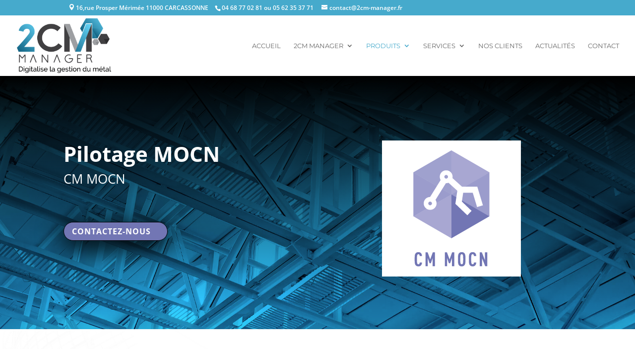

--- FILE ---
content_type: text/css
request_url: https://www.2cm-manager.fr/wp-content/et-cache/135/et-core-unified-deferred-135.min.css?ver=1766334168
body_size: 717
content:
div.et_pb_section.et_pb_section_3{background-image:url(http://www.2cm-manager.fr/wp-content/uploads/2018/10/STRUCTURE.png)!important}.et_pb_section_3.section_has_divider.et_pb_top_divider .et_pb_top_inside_divider{background-image:url([data-uri]);background-size:100% 70px;top:0;height:70px;z-index:1;transform:scale(1,-1)}.et_pb_row_4,body #page-container .et-db #et-boc .et-l .et_pb_row_4.et_pb_row,body.et_pb_pagebuilder_layout.single #page-container #et-boc .et-l .et_pb_row_4.et_pb_row,body.et_pb_pagebuilder_layout.single.et_full_width_page #page-container #et-boc .et-l .et_pb_row_4.et_pb_row{width:71%;max-width:71%}.et_pb_blurb_7.et_pb_blurb,.et_pb_blurb_6.et_pb_blurb,.et_pb_blurb_9.et_pb_blurb,.et_pb_blurb_8.et_pb_blurb{font-weight:600;color:#1a6e8e!important}.et_pb_blurb_8 .et_pb_main_blurb_image .et_pb_only_image_mode_wrap,.et_pb_blurb_8 .et_pb_main_blurb_image .et-pb-icon,.et_pb_blurb_6 .et_pb_main_blurb_image .et_pb_only_image_mode_wrap,.et_pb_blurb_6 .et_pb_main_blurb_image .et-pb-icon{border-radius:100% 100% 100% 100%;overflow:hidden;border-width:2px;border-color:#1a6e8e;padding-top:8px!important;padding-right:8px!important;padding-bottom:8px!important;padding-left:8px!important;background-color:#ffffff}.et_pb_blurb_6 .et-pb-icon{font-size:39px;color:#46aacc;font-family:ETmodules!important;font-weight:400!important}.et_pb_blurb_9 .et_pb_main_blurb_image .et_pb_only_image_mode_wrap,.et_pb_blurb_9 .et_pb_main_blurb_image .et-pb-icon,.et_pb_blurb_7 .et_pb_main_blurb_image .et_pb_only_image_mode_wrap,.et_pb_blurb_7 .et_pb_main_blurb_image .et-pb-icon{border-radius:100% 100% 100% 100%;overflow:hidden;border-width:2px;border-color:#46aacc;padding-top:8px!important;padding-right:8px!important;padding-bottom:8px!important;padding-left:8px!important;background-color:#ffffff}.et_pb_blurb_9 .et-pb-icon,.et_pb_blurb_7 .et-pb-icon{font-size:39px;color:#1a6e8e;font-family:ETmodules!important;font-weight:400!important}.et_pb_blurb_8 .et-pb-icon{font-size:37px;color:#46aacc;font-family:ETmodules!important;font-weight:400!important}